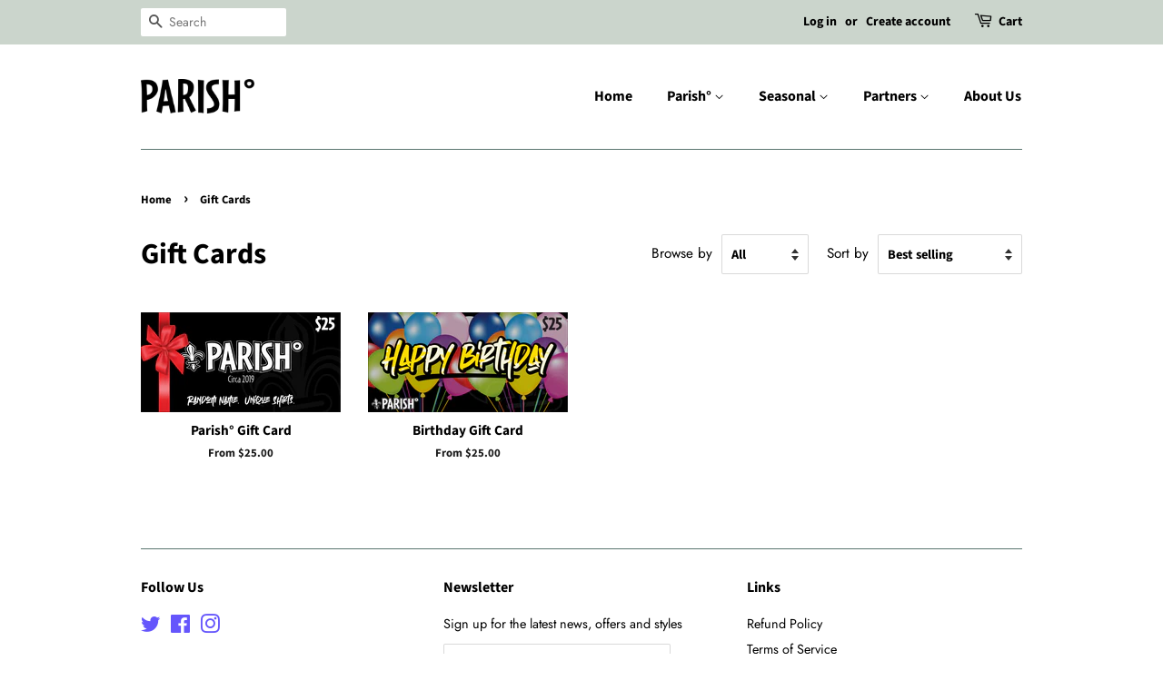

--- FILE ---
content_type: text/javascript
request_url: https://cdn.appsmav.com/sb/assets/widgets/59/59/50059.js?v=1768728600000
body_size: 70
content:
var sb_config={settings:{is_enabled_user_role_restriction:0,is_disable_widget_non_loggedin_user:0},bonus_settings:[],widget:[],last_modified:1630949382,site_custom_config:[],shop_url:"http:\/\/parishproject.com",site_status:0}